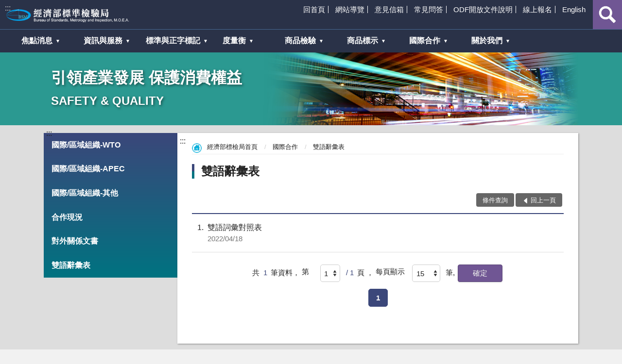

--- FILE ---
content_type: text/html;charset=utf-8
request_url: https://www.bsmi.gov.tw/bsmiGIP/wSite/lp?ctNode=9224&CtUnit=20&BaseDSD=7&mp=1
body_size: 6530
content:

		<!DOCTYPE html PUBLIC "-//W3C//DTD XHTML 1.0 Transitional//EN" "http://www.w3.org/TR/xhtml1/DTD/xhtml1-transitional.dtd">
		<html lang="zh-TW" xmlns:user="urn:user-namespace-here" xmlns:msxsl="urn:schemas-microsoft-com:xslt" xmlns="http://www.w3.org/1999/xhtml">
<head>
<META http-equiv="Content-Type" content="text/html; charset=utf-8">
<script>		(function(w,d,s,l,i){w[l]=w[l]||[];w[l].push({'gtm.start':
new Date().getTime(),event:'gtm.js'});var f=d.getElementsByTagName(s)[0],
j=d.createElement(s),dl=l!='dataLayer'?'&l='+l:'';j.async=true;j.src=
'https://www.googletagmanager.com/gtm.js?id='+i+dl;f.parentNode.insertBefore(j,f);
})(window,document,'script','dataLayer','GTM-N7SGKKSZ');</script>
<meta http-equiv="Content-Type" content="text/html; charset=utf-8" xmlns:gcse="urn:google-did-not-provide-a-real-ns">
<meta http-equiv="X-UA-Compatible" content="IE=edge">
<meta name="viewport" content="width=device-width, initial-scale=1">
<meta name="DC.Title" content="雙語辭彙表">
<meta name="DC.Creator" content="標準檢驗局">
<meta name="DC.Subject" content="雙語辭彙表">
<meta name="DC.Description" content="">
<meta name="DC.Contributor" content="標準檢驗局">
<meta name="DC.Type" content="資訊">
<meta name="DC.Format" content="">
<meta name="DC.Source" content="標準檢驗局">
<meta name="DC.Language" content="中文">
<meta name="DC.Coverage" content="">
<meta name="DC.Publisher" content="標準檢驗局">
<meta name="DC.Date" content="2018-09-04">
<meta name="DC.Identifier" content="3131540000G">
<meta name="DC.Relation" content="">
<meta name="DC.Rights" content="">
<meta name="Category.Theme" content="900">
<meta name="Category.Cake" content="J00">
<meta name="Category.Service" content="I00">
<title>
					經濟部標準檢驗局雙語辭彙表</title>
<link rel="stylesheet" type="text/css" href="xslgip/chinese/vendor/slick/slick.css">
<link rel="stylesheet" type="text/css" href="xslgip/chinese/vendor/slick/slick-theme.css">
<link rel="stylesheet" type="text/css" href="xslgip/chinese/css/hyui.css">
<link rel="shortcut icon" type="image/ico" href="https://www.bsmi.gov.tw/wSite/public/Data/favicon.ico">
<link rel="bookmark" href="https://www.bsmi.gov.tw/wSite/public/Data/favicon.ico">
<script type="text/javascript" src="xslgip/chinese/js/jquery-3.3.1.min.js"></script><script src="https://www.googletagmanager.com/gtag/js?id=G-215Z3PR3FH"></script><script> 
				window.dataLayer = window.dataLayer || []; function gtag(){dataLayer.push(arguments);} 
				gtag('js', new Date()); gtag('config', 'G-215Z3PR3FH');
				
				
				
				$(document).ready(function () {
   $('.video-container').mousedown(function(event) {
      if(event.which === 3) {
         $('.video-container').bind('contextmenu',function () { return false; });
       }
       else {
         $('.video-container').unbind('contextmenu');
       }
   });
});
 </script>
</head>
<body>
<noscript>
<iframe src="https://www.googletagmanager.com/ns.html?id=GTM-N7SGKKSZ" height="0" width="0" style="display:none;visibility:hidden" title="googleGTM"></iframe>
</noscript>
<a class="goCenter" href="#center" tabindex="1">按 Enter 到主內容區</a>
<div class="wrapper">
<header class="header">
<div class="container">
<a class="accesskey" href="#aU" id="aU" accesskey="U" title="上方主導覽選單區塊，此區塊列有本網站的主要連結" tabindex="2">:::</a>
<nav class="navigation">
<ul>
<li>
<a href="https://www.bsmi.gov.tw/wSite/mp?mp=1" title="回首頁">回首頁</a>
</li>
<li>
<a href="https://www.bsmi.gov.tw/wSite/chinseSitemap.html" title="網站導覽">網站導覽</a>
</li>
<li>
<a href="https://www.bsmi.gov.tw/wSite/sp?xdUrl=/wSite/petition/flowPath.jsp&ctNode=9526&mp=1" title="意見信箱">意見信箱</a>
</li>
<li>
<a href="https://www.bsmi.gov.tw/wSite/np?ctNode=9923&mp=1" title="常見問答">常見問答</a>
</li>
<li>
<a href="ct?xItem=77222&ctNode=8482&mp=1" title="ODF開放文件說明">ODF開放文件說明</a>
</li>
<li>
<a href="https://www.bsmi.gov.tw/wSite/sp?xdUrl=/wSite/onlineApply/ApplyController.html&ctNode=9528&mp=1" title="線上報名">線上報名</a>
</li>
<li>
<a href="https://www.bsmi.gov.tw/wSite/mp?mp=2" title="English">English</a>
</li>
</ul>
</nav>
<h1>
<a title="回經濟部標檢局總局首頁" href="mp?mp=1"><img alt="經濟部標檢局總局首頁LOGO" src="xslgip/chinese/images/logo.png"></a>
</h1>
<section class="search">
<noscript>
                 				       您的瀏覽器不支援 JavaScript 或 JavaScript已停用
                  			    </noscript>
<form action="" class="form_inline">
<div class="form_grp">
<label for="contentword2">查詢</label><input title="關鍵字搜尋：文章關鍵字搜尋" name="contentword2" id="contentword2" type="text" placeholder="請輸入文字" accesskey="S"><input name="" type="submit" value="查詢" title="查詢,另開新視窗" onClick="goClick1(this); return false;">
</div>
<div class="btn_grp">
<input name="" type="submit" value="進階搜尋" title="進階搜尋,另開新視窗" onClick="goClick2(this); return false;">
</div>
</form>
<form name="keyWorkSearch" id="keyWorkSearchId" method="get" action="https://www.google.com/cse" target="_blank">
<input type="hidden" name="cx" value="006360991669085321921:xqdh2rbmdum"><input type="hidden" name="q" id="qId" value=""><input type="hidden" name="oq" id="oqId" value=""><input type="hidden" name="gs_l" id="gs_lId" value="partner.3...0.0.2.40274.0.0.0.0.0.0.0.0..0.0.gsnos%2Cn%3D13...0.0jj1..1ac..25.partner..5.0.0.ImIpD7G5Zb0#gsc.tab=0"><input type="hidden" name="gsc.q" id="gscqId" value=""><input type="hidden" name="gsc.page" id="gscpageId" value="1">
</form>
<script>
			
			



    (function(h,o,t,j,a,r){

        h.hj=h.hj||function(){(h.hj.q=h.hj.q||[]).push(arguments)};

        h._hjSettings={hjid:2209329,hjsv:6};

        a=o.getElementsByTagName('head')[0];

        r=o.createElement('script');r.async=1;

        r.src=t+h._hjSettings.hjid+j+h._hjSettings.hjsv;

        a.appendChild(r);

    })(window,document,'https://static.hotjar.com/c/hotjar-','.js?sv=');


			
						 (function() {
				var cx = '006360991669085321921:xqdh2rbmdum';
				var gcse = document.createElement('script');
				gcse.type = 'text/javascript';
				gcse.async = true;
				gcse.src = (document.location.protocol == 'https:' ? 'https:' : 'http:') +
					'//www.google.com/cse/cse.js?cx=' + cx;
				var s = document.getElementsByTagName('script')[0];
				s.parentNode.insertBefore(gcse, s);
			  })();
				$('a.goCenter').keydown(function(e){
					if(e.which == 13){
						$('#aC').focus();
					}
				});
          	  	function goClick1(fm) {
				  var sUrl ="http://www.bsmi.gov.tw/wSite/lp?ctNode=9671&CtUnit=4045&BaseDSD=7&mp=1&q="+encodeURI($("#contentword2").val());

 

					window.open(sUrl,'_self');	
					
				}
          	  	function goClick3(fm) {
				
					var sUrl ="https://www.google.com/cse??lang=cht&home=home&sort_type=sort_h&item_no=10&phonetic=0&fuzzy=0&nature=0&group=AA&check_group=yes&template=s&ie=UTF-8&cx=006360991669085321921:xqdh2rbmdum&content="+encodeURI(fm)+"&q="+encodeURI(fm);

					window.open(sUrl,'_blank');	
					
				}
          	
          			function goClick2(fm) {
				
					var sUrl ="https://www.google.com.tw/advanced_search?hl=zh-TW&as_q=&num=100&as_sitesearch=www.bsmi.gov.tw&cof=FORID%3A10&ie=UTF-8&sa=%E6%90%9C%E5%B0%8B&siteurl=www";
					window.open(sUrl,'_blank');	
					
				}
	function checkEmail(){ var emailaddress =
				document.form3.email.value; //var myRegEn =
				/^[_A-z0-9]+@([_A-z0-9]+\.)+[A-z0-9]{2,3}$/; //var
				myRegEn = /^[_A-z0-9.]+@([_A-z0-9]+\.)+[A-z0-9]{2,3}$/;
				var myRegEn =
				/^[_A-z0-9.-]+@([_A-z0-9-]+\.)+[A-z0-9-]{2,3}$/;

				if(emailaddress == '' || emailaddress == '請輸入電子信箱'){
				alert('請輸入email'); return false; }else if(
				!myRegEn.test(emailaddress) ){ alert('請輸入正確的email');
				return false; }else{ return true; }
		 }
	function keyWorkSearch(args) {
		document.getElementById('qId').value=args;
		document.getElementById('oqId').value=args;
		document.getElementById('gscqId').value=args;
		document.getElementById('keyWorkSearchId').submit();
	}
          
          </script><script>
		 function a(){
              var s =  "".split(",");
                 
                  for(var i=0;i<s.length;i++){
                       var Tr = document.getElementById("b");
                       var a = "javascript:keyWorkSearch('"+s[i]+"')";
					   if(i==s.length-1){
                     Tr.innerHTML+='<a href="'+a+'" title="'+s[i]+'">'+s[i]+'</a> ';
					 }else{
					  Tr.innerHTML+='<a href="'+a+'" title="'+s[i]+'">'+s[i]+'</a> , ';

					 }
                  }
              }
              
		  </script>
<div class="keywordHot">
<ul>
<li>
<a href="#" title="文章關鍵字搜尋:商品檢驗,另開新視窗" onclick="goClick3('商品檢驗')">商品檢驗</a>
</li>
<li>
<a href="#" title="文章關鍵字搜尋:標準與正字標記,另開新視窗" onclick="goClick3('標準與正字標記')">標準與正字標記</a>
</li>
<li>
<a href="#" title="文章關鍵字搜尋:度量衡,另開新視窗" onclick="goClick3('度量衡')">度量衡</a>
</li>
</ul>
</div>
</section>
<noscript>
                				    您的瀏覽器不支援JavaScript功能，若網頁功能無法正常使用時，請開啟瀏覽器JavaScript狀態。您可使用按鍵盤上的Ctrl鍵+ (+)鍵放大/(-)鍵縮小來改變字型大小；回到上一頁可使用瀏覽器提供的 Alt+左方向鍵(&larr;) 快速鍵功能；列印可使用瀏覽器提供的(Ctrl+P)功能。
            			    </noscript>
<nav class="menu">
<ul>
<li>
<a role="button" href="np?ctNode=8314&mp=1">焦點消息</a>
<ul>
<li>
<a href="lp?ctNode=8321&CtUnit=963&BaseDSD=7&mp=1" title="本局新聞">本局新聞</a>
</li>
<li>
<a href="lp?ctNode=8323&CtUnit=3033&BaseDSD=7&mp=1" title="即時新聞澄清">即時新聞澄清</a>
</li>
<li>
<a href="lp?ctNode=8322&CtUnit=964&BaseDSD=7&mp=1" title="業務公告">業務公告</a>
</li>
<li>
<a href="lp?ctNode=8324&CtUnit=966&BaseDSD=7&mp=1" title="活動訊息">活動訊息</a>
</li>
<li>
<a href="lp?ctNode=8325&CtUnit=1214&BaseDSD=7&mp=1" title="徵才公告">徵才公告</a>
</li>
<li>
<a href="lp?ctNode=8669&CtUnit=1750&BaseDSD=7&mp=1" title="就業資訊">就業資訊</a>
</li>
<li>
<a href="lp?ctNode=8670&CtUnit=965&BaseDSD=7&mp=1" title="重要措施">重要措施</a>
</li>
</ul>
</li>
<li>
<a role="button" href="np?ctNode=8315&mp=1">資訊與服務</a>
<ul>
<li>
<a href="ct?xItem=82080&ctNode=8326&mp=1" title="申辦業務總覽">申辦業務總覽</a>
</li>
<li>
<a href="np?ctNode=8327&CtUnit=3306&BaseDSD=7&mp=1" title="查詢業務總覽">查詢業務總覽</a>
</li>
<li>
<a href="https://civil.bsmi.gov.tw/bsmi_pqnc/" title="線上申辦與查詢">線上申辦與查詢</a>
</li>
<li>
<a href="https://www.bsmi.gov.tw/lawVue/#lawList" title="法規查詢(另開新視窗)" target="_nwGip">法規查詢</a>
</li>
<li>
<a href="np?ctNode=8329&mp=1" title="檔案應用申請">檔案應用申請</a>
</li>
<li>
<a href="np?ctNode=8428&mp=1" title="便民服務">便民服務</a>
</li>
<li>
<a href="np?ctNode=9923&mp=1" title="常見問答">常見問答</a>
</li>
<li>
<a href="https://www.bsmi.gov.tw/wSite/sp?xdUrl=/wSite/petition/flowPath.jsp&ctNode=9526&mp=1" title="意見信箱(另開新視窗)" target="_nwGip">意見信箱</a>
</li>
<li>
<a href="np?ctNode=9348&mp=1" title="影音及出版品">影音及出版品</a>
</li>
<li>
<a href="np?ctNode=9352&mp=1" title="資訊公開">資訊公開</a>
</li>
</ul>
</li>
<li>
<a role="button" href="np?ctNode=8316&mp=1">標準與正字標記</a>
<ul>
<li>
<a href="np?ctNode=9135&mp=1" title="業務簡介">業務簡介</a>
</li>
<li>
<a href="lp?ctNode=9141&CtUnit=963&BaseDSD=7&mp=1" title="近期消息">近期消息</a>
</li>
<li>
<a href="np?ctNode=9142&mp=1" title="國家標準編修資訊">國家標準編修資訊</a>
</li>
<li>
<a href="https://www.cnsonline.com.tw/" title="國家標準線上查詢購買(另開新視窗)" target="_nwGip">國家標準線上查詢購買</a>
</li>
<li>
<a href="https://fsms.bsmi.gov.tw/nation_dmz/" title="外國標準查詢與購買(另開新視窗)" target="_nwGip">外國標準查詢與購買</a>
</li>
<li>
<a href="https://cnsmark.bsmi.gov.tw" title="正字標記申辦與查詢(另開新視窗)" target="_nwGip">正字標記申辦與查詢</a>
</li>
<li>
<a href="np?ctNode=9144&mp=1" title="標準法規">標準法規</a>
</li>
<li>
<a href="np?ctNode=9164&mp=1" title="書表下載">書表下載</a>
</li>
<li>
<a href="np?ctNode=9167&mp=1" title="國家標準申辦與查詢">國家標準申辦與查詢</a>
</li>
<li>
<a href="np?ctNode=9174&mp=1" title="標準化訊息">標準化訊息</a>
</li>
<li>
<a href="lp?ctNode=9673&CtUnit=1612&BaseDSD=7&mp=1" title="標準化相關名詞解釋">標準化相關名詞解釋</a>
</li>
<li>
<a href="http://fsms.bsmi.gov.tw/cat/epaper/epaper.htm" title="標準資料電子報(另開新視窗)" target="_nwGip">標準資料電子報</a>
</li>
<li>
<a href="np?ctNode=9186&mp=1" title="相關網站">相關網站</a>
</li>
<li>
<a href="np?ctNode=9462&mp=1" title="正字標記推廣專區">正字標記推廣專區</a>
</li>
</ul>
</li>
<li>
<a role="button" href="np?ctNode=8317&mp=1">度量衡</a>
<ul>
<li>
<a href="np?ctNode=8945&mp=1" title="業務簡介">業務簡介</a>
</li>
<li>
<a href="https://mims.bsmi.gov.tw/" title="線上申辦與查詢">線上申辦與查詢</a>
</li>
<li>
<a href="lp?ctNode=8946&CtUnit=963&BaseDSD=7&mp=1" title="近期消息">近期消息</a>
</li>
<li>
<a href="lp?ctNode=8947&CtUnit=72&BaseDSD=7&mp=1" title="度量衡法規">度量衡法規</a>
</li>
<li>
<a href="np?ctNode=8948&mp=1" title="書表下載">書表下載</a>
</li>
<li>
<a href="lp?ctNode=8949&CtUnit=1799&BaseDSD=7&mp=1" title="申辦與查詢">申辦與查詢</a>
</li>
<li>
<a href="lp?ctNode=8950&CtUnit=3107&BaseDSD=7&mp=1" title="服務園地">服務園地</a>
</li>
<li>
<a href="lp?ctNode=8952&CtUnit=48&BaseDSD=7&mp=1" title="相關網站">相關網站</a>
</li>
</ul>
</li>
<li>
<a role="button" href="np?ctNode=8318&mp=1">商品檢驗</a>
<ul>
<li>
<a href="np?ctNode=8796&mp=1" title="業務簡介">業務簡介</a>
</li>
<li>
<a href="lp?ctNode=8797&CtUnit=73&BaseDSD=7&mp=1" title="商品檢驗法規">商品檢驗法規</a>
</li>
<li>
<a href="https://civil.bsmi.gov.tw/bsmi_pqn/" title="線上申辦與查詢">線上申辦與查詢</a>
</li>
<li>
<a href="np?ctNode=8798&mp=1" title="書表下載">書表下載</a>
</li>
<li>
<a href="np?ctNode=8799&mp=1" title="應施檢驗商品專區">應施檢驗商品專區</a>
</li>
<li>
<a href="lp?ctNode=9589&CtUnit=3966&BaseDSD=7&mp=1" title="口罩出口品質查核計畫專區">口罩出口品質查核計畫專區</a>
</li>
<li>
<a href="lp?ctNode=8811&CtUnit=2899&BaseDSD=7&mp=1" title="石綿資訊專區">石綿資訊專區</a>
</li>
<li>
<a href="np?ctNode=8801&mp=1" title="商品免驗專區">商品免驗專區</a>
</li>
<li>
<a href="np?ctNode=8802&mp=1" title="自願性產品驗證專區">自願性產品驗證專區</a>
</li>
<li>
<a href="lp?ctNode=8810&CtUnit=3451&BaseDSD=7&mp=1" title="受託試驗專區">受託試驗專區</a>
</li>
<li>
<a href="np?ctNode=8804&mp=1" title="商品檢驗標識專區">商品檢驗標識專區</a>
</li>
<li>
<a href="np?ctNode=8805&mp=1" title="外銷水產品專區">外銷水產品專區</a>
</li>
<li>
<a href="np?ctNode=8806&mp=1" title="季刊及技術性會議">季刊及技術性會議</a>
</li>
<li>
<a href="np?ctNode=9684&mp=1" title="市購檢測結果專區">市購檢測結果專區</a>
</li>
</ul>
</li>
<li>
<a role="button" href="np?ctNode=9929&mp=1">商品標示</a>
<ul>
<li>
<a href="np?ctNode=9934&CtUnit=4283&BaseDSD=7&mp=1" title="商品標示法簡介">商品標示法簡介</a>
</li>
<li>
<a href="lp?ctNode=9935&CtUnit=4284&BaseDSD=7&mp=1" title="商品標示法規">商品標示法規</a>
</li>
<li>
<a href="lp?ctNode=9936&CtUnit=4288&BaseDSD=7&mp=1" title="範例與自主檢核表">範例與自主檢核表</a>
</li>
<li>
<a href="lp?ctNode=9937&CtUnit=4286&BaseDSD=7&mp=1" title="相關網站">相關網站</a>
</li>
</ul>
</li>
<li>
<a role="button" href="np?ctNode=9218&mp=1">國際合作</a>
<ul>
<li>
<a href="np?ctNode=9219&mp=1" title="國際/區域組織-WTO">國際/區域組織-WTO</a>
</li>
<li>
<a href="np?ctNode=9220&mp=1" title="國際/區域組織-APEC">國際/區域組織-APEC</a>
</li>
<li>
<a href="np?ctNode=9222&CtUnit=3662&BaseDSD=7&mp=1" title="國際/區域組織-其他">國際/區域組織-其他</a>
</li>
<li>
<a href="np?ctNode=9221&mp=1" title="合作現況">合作現況</a>
</li>
<li>
<a href="np?ctNode=9223&mp=1" title="對外關係文書">對外關係文書</a>
</li>
<li>
<a href="lp?ctNode=9224&CtUnit=20&BaseDSD=7&mp=1" title="雙語辭彙表">雙語辭彙表</a>
</li>
</ul>
</li>
<li>
<a role="button" href="np?ctNode=8319&mp=1">關於我們</a>
<ul>
<li>
<a href="np?ctNode=9939&CtUnit=1576&BaseDSD=7&mp=1" title="局長簡介">局長簡介</a>
</li>
<li>
<a href="np?ctNode=8441&CtUnit=13&BaseDSD=7&mp=1" title="歷史沿革">歷史沿革</a>
</li>
<li>
<a href="np?ctNode=8442&CtUnit=14&BaseDSD=7&mp=1" title="業務組織">業務組織</a>
</li>
<li>
<a href="np?ctNode=9342&CtUnit=1598&BaseDSD=7&mp=1" title="各組室業務簡介">各組室業務簡介</a>
</li>
<li>
<a href="np?ctNode=8478&CtUnit=15&BaseDSD=7&mp=1" title="交通位置">交通位置</a>
</li>
<li>
<a href="np?ctNode=8479&mp=1" title="廉政專區">廉政專區</a>
</li>
<li>
<a href="np?ctNode=9318&mp=1" title="性別平等專區">性別平等專區</a>
</li>
<li>
<a href="np?ctNode=9324&mp=1" title="退休人員專區">退休人員專區</a>
</li>
</ul>
</li>
</ul>
</nav>
</div>
</header>
<div id="center" class="main innerpage">
<div class="inner_image">
<div class="container">
<h2>引領產業發展 保護消費權益</h2>
<h3>SAFETY & QUALITY</h3>
</div>
</div>
<div class="container">
<a class="accesskey" href="#aL" id="aL" accesskey="L" title="左方導覽選單區塊，此區塊列有網站的主要連結">:::</a>
<div class="submenu">
<ul>
<li>
<a href="np?ctNode=9219&mp=1" title="國際/區域組織-WTO(另開新視窗)" target="_nwGip">國際/區域組織-WTO</a>
</li>
<li>
<a href="np?ctNode=9220&mp=1" title="國際/區域組織-APEC(另開新視窗)" target="_nwGip">國際/區域組織-APEC</a>
</li>
<li>
<a href="np?ctNode=9222&CtUnit=3662&BaseDSD=7&mp=1" title="國際/區域組織-其他(另開新視窗)" target="_nwGip">國際/區域組織-其他</a>
</li>
<li>
<a href="np?ctNode=9221&mp=1" title="合作現況(另開新視窗)" target="_nwGip">合作現況</a>
</li>
<li>
<a href="np?ctNode=9223&mp=1" title="對外關係文書(另開新視窗)" target="_nwGip">對外關係文書</a>
</li>
<li>
<a href="lp?ctNode=9224&CtUnit=20&BaseDSD=7&mp=1" title="雙語辭彙表(另開新視窗)" target="_nwGip">雙語辭彙表</a>
</li>
</ul>
</div>
<div class="content">
<a class="accesskey" href="#aC" id="aC" accesskey="C" title="主要內容區">:::</a>
<div class="breadcrumb">
<ul>
<li>
<a href="mp?mp=1" title="回經濟部標檢局首頁">
				經濟部標檢局首頁
			</a>
</li>
<li>
<a href="np?ctNode=9218&mp=1" title="國際合作">國際合作</a>
</li>
<li>
<a href="np?ctNode=9224&mp=1" title="雙語辭彙表">雙語辭彙表</a>
</li>
</ul>
</div>
<h2 class="title">雙語辭彙表</h2>
<div class="function">
<ul>
<li>
<a href="qp?ctNode=9224&mp=1" title="條件查詢">
													條件查詢
											</a>
</li>
<li class="back icon_back">
<a href="javascript:history.back();" role="button">回上一頁</a>
</li>
</ul>
</div>
<section class="lp">
<div class="list">
<ul>
<li>
<a href="record/file_actData.jsp?fileuuid=100319&filename=f1650253134732.pdf" target="_blank"><span class="num">1</span>雙語詞彙對照表<time class="date">2022/04/18</time>
</a>
</li>
</ul>
</div>
<div class="pagination">
<form action="" class="form_inline">
<div class="total">共<span>1</span>筆資料，
		
		<label for="pickPage2">第</label><span><select id="pickPage2"><script>
					var totPage2 =1;
					var qURL2 = "ctNode=9224";
					var nowPage2 = 1;
					var pagesize = 15;
					
					if (totPage2==0){
						document.write("<option value=0 selected>0</option>");
					}else{
						for (xi=1;xi<=totPage2;xi++){
							if(xi==nowPage2){
								document.write("<option value=" +xi + " selected=selected >" + xi + "</option>");
							} else {
								document.write("<option value=" +xi + " >" + xi + "</option>");
							}
						}
					}
					
					function pageChange2(obj) {
						goPage2(obj.value);
					}
					function goPage2(nPage) {
						document.location.href= "lp?" + qURL2 + "&nowPage=" + nPage + "&pagesize=" + pagesize + "&mp=1"
					}
					function perPageChange() {
						document.location.href= "lp?" + qURL2 + "&nowPage=" + document.getElementById("pickPage2").value + "&pagesize=" + document.getElementById("PageSize").value + "&mp=1"				
						}
					
				</script></select>
			/
			1</span>頁 ，
 <label for="PageSize">每頁顯示</label><select name="PageSize" id="PageSize"><option value="10">10</option><option value="15" selected="true">15</option><option value="30">30</option><option value="50">50</option><option value="100">100</option></select>
		  筆,
		  <input type="button" value="確定" class="btn" onclick="perPageChange()">
<ul class="page">
<li class="active">
<a href="#">1</a>
</li>
</ul>
</div>
</form>
</div>
<script>
				if(document.getElementById("PageSize")!=null){
				document.getElementById("PageSize").value = 15;
				}
				if(document.getElementById("PageSize2")!=null){
				document.getElementById("PageSize2").value = 15;
				}
			</script>
</section>
</div>
</div>
</div>
<section class="fatfooter">
<div class="container">
<button type="button" name="收合" class="btn btn-fatfooter">收合</button>
<nav>
<ul>
<li>
<a href="np?ctNode=8314&mp=1">焦點消息</a>
<ul>
<li>
<a href="lp?ctNode=8321&CtUnit=963&BaseDSD=7&mp=1">本局新聞</a>
</li>
<li>
<a href="lp?ctNode=8323&CtUnit=3033&BaseDSD=7&mp=1">即時新聞澄清</a>
</li>
<li>
<a href="lp?ctNode=8322&CtUnit=964&BaseDSD=7&mp=1">業務公告</a>
</li>
<li>
<a href="lp?ctNode=8324&CtUnit=966&BaseDSD=7&mp=1">活動訊息</a>
</li>
<li>
<a href="lp?ctNode=8325&CtUnit=1214&BaseDSD=7&mp=1">徵才公告</a>
</li>
<li>
<a href="lp?ctNode=8669&CtUnit=1750&BaseDSD=7&mp=1">就業資訊</a>
</li>
<li>
<a href="lp?ctNode=8670&CtUnit=965&BaseDSD=7&mp=1">重要措施</a>
</li>
</ul>
</li>
<li>
<a href="np?ctNode=8315&mp=1">資訊與服務</a>
<ul>
<li>
<a href="ct?xItem=82080&ctNode=8326&mp=1">申辦業務總覽</a>
</li>
<li>
<a href="np?ctNode=8327&CtUnit=3306&BaseDSD=7&mp=1">查詢業務總覽</a>
</li>
<li>
<a href="https://civil.bsmi.gov.tw/bsmi_pqnc/">線上申辦與查詢</a>
</li>
<li>
<a href="https://www.bsmi.gov.tw/lawVue/#lawList">法規查詢</a>
</li>
<li>
<a href="np?ctNode=8329&mp=1">檔案應用申請</a>
</li>
<li>
<a href="np?ctNode=8428&mp=1">便民服務</a>
</li>
<li>
<a href="np?ctNode=9923&mp=1">常見問答</a>
</li>
<li>
<a href="https://www.bsmi.gov.tw/wSite/sp?xdUrl=/wSite/petition/flowPath.jsp&ctNode=9526&mp=1">意見信箱</a>
</li>
<li>
<a href="np?ctNode=9348&mp=1">影音及出版品</a>
</li>
<li>
<a href="np?ctNode=9352&mp=1">資訊公開</a>
</li>
</ul>
</li>
<li>
<a href="np?ctNode=8316&mp=1">標準與正字標記</a>
<ul>
<li>
<a href="np?ctNode=9135&mp=1">業務簡介</a>
</li>
<li>
<a href="lp?ctNode=9141&CtUnit=963&BaseDSD=7&mp=1">近期消息</a>
</li>
<li>
<a href="np?ctNode=9142&mp=1">國家標準編修資訊</a>
</li>
<li>
<a href="https://www.cnsonline.com.tw/">國家標準線上查詢購買</a>
</li>
<li>
<a href="https://fsms.bsmi.gov.tw/nation_dmz/">外國標準查詢與購買</a>
</li>
<li>
<a href="https://cnsmark.bsmi.gov.tw">正字標記申辦與查詢</a>
</li>
<li>
<a href="np?ctNode=9144&mp=1">標準法規</a>
</li>
<li>
<a href="np?ctNode=9164&mp=1">書表下載</a>
</li>
<li>
<a href="np?ctNode=9167&mp=1">國家標準申辦與查詢</a>
</li>
<li>
<a href="np?ctNode=9174&mp=1">標準化訊息</a>
</li>
<li>
<a href="lp?ctNode=9673&CtUnit=1612&BaseDSD=7&mp=1">標準化相關名詞解釋</a>
</li>
<li>
<a href="http://fsms.bsmi.gov.tw/cat/epaper/epaper.htm">標準資料電子報</a>
</li>
<li>
<a href="np?ctNode=9186&mp=1">相關網站</a>
</li>
<li>
<a href="np?ctNode=9462&mp=1">正字標記推廣專區</a>
</li>
</ul>
</li>
<li>
<a href="np?ctNode=8317&mp=1">度量衡</a>
<ul>
<li>
<a href="np?ctNode=8945&mp=1">業務簡介</a>
</li>
<li>
<a href="https://mims.bsmi.gov.tw/">線上申辦與查詢</a>
</li>
<li>
<a href="lp?ctNode=8946&CtUnit=963&BaseDSD=7&mp=1">近期消息</a>
</li>
<li>
<a href="lp?ctNode=8947&CtUnit=72&BaseDSD=7&mp=1">度量衡法規</a>
</li>
<li>
<a href="np?ctNode=8948&mp=1">書表下載</a>
</li>
<li>
<a href="lp?ctNode=8949&CtUnit=1799&BaseDSD=7&mp=1">申辦與查詢</a>
</li>
<li>
<a href="lp?ctNode=8950&CtUnit=3107&BaseDSD=7&mp=1">服務園地</a>
</li>
<li>
<a href="lp?ctNode=8952&CtUnit=48&BaseDSD=7&mp=1">相關網站</a>
</li>
</ul>
</li>
<li>
<a href="np?ctNode=8318&mp=1">商品檢驗</a>
<ul>
<li>
<a href="np?ctNode=8796&mp=1">業務簡介</a>
</li>
<li>
<a href="lp?ctNode=8797&CtUnit=73&BaseDSD=7&mp=1">商品檢驗法規</a>
</li>
<li>
<a href="https://civil.bsmi.gov.tw/bsmi_pqn/">線上申辦與查詢</a>
</li>
<li>
<a href="np?ctNode=8798&mp=1">書表下載</a>
</li>
<li>
<a href="np?ctNode=8799&mp=1">應施檢驗商品專區</a>
</li>
<li>
<a href="lp?ctNode=9589&CtUnit=3966&BaseDSD=7&mp=1">口罩出口品質查核計畫專區</a>
</li>
<li>
<a href="lp?ctNode=8811&CtUnit=2899&BaseDSD=7&mp=1">石綿資訊專區</a>
</li>
<li>
<a href="np?ctNode=8801&mp=1">商品免驗專區</a>
</li>
<li>
<a href="np?ctNode=8802&mp=1">自願性產品驗證專區</a>
</li>
<li>
<a href="lp?ctNode=8810&CtUnit=3451&BaseDSD=7&mp=1">受託試驗專區</a>
</li>
<li>
<a href="np?ctNode=8804&mp=1">商品檢驗標識專區</a>
</li>
<li>
<a href="np?ctNode=8805&mp=1">外銷水產品專區</a>
</li>
<li>
<a href="np?ctNode=8806&mp=1">季刊及技術性會議</a>
</li>
<li>
<a href="np?ctNode=9684&mp=1">市購檢測結果專區</a>
</li>
</ul>
</li>
<li>
<a href="np?ctNode=9929&mp=1">商品標示</a>
<ul>
<li>
<a href="np?ctNode=9934&CtUnit=4283&BaseDSD=7&mp=1">商品標示法簡介</a>
</li>
<li>
<a href="lp?ctNode=9935&CtUnit=4284&BaseDSD=7&mp=1">商品標示法規</a>
</li>
<li>
<a href="lp?ctNode=9936&CtUnit=4288&BaseDSD=7&mp=1">範例與自主檢核表</a>
</li>
<li>
<a href="lp?ctNode=9937&CtUnit=4286&BaseDSD=7&mp=1">相關網站</a>
</li>
</ul>
</li>
<li>
<a href="np?ctNode=9218&mp=1">國際合作</a>
<ul>
<li>
<a href="np?ctNode=9219&mp=1">國際/區域組織-WTO</a>
</li>
<li>
<a href="np?ctNode=9220&mp=1">國際/區域組織-APEC</a>
</li>
<li>
<a href="np?ctNode=9222&CtUnit=3662&BaseDSD=7&mp=1">國際/區域組織-其他</a>
</li>
<li>
<a href="np?ctNode=9221&mp=1">合作現況</a>
</li>
<li>
<a href="np?ctNode=9223&mp=1">對外關係文書</a>
</li>
<li>
<a href="lp?ctNode=9224&CtUnit=20&BaseDSD=7&mp=1">雙語辭彙表</a>
</li>
</ul>
</li>
<li>
<a href="np?ctNode=8319&mp=1">關於我們</a>
<ul>
<li>
<a href="np?ctNode=9939&CtUnit=1576&BaseDSD=7&mp=1">局長簡介</a>
</li>
<li>
<a href="np?ctNode=8441&CtUnit=13&BaseDSD=7&mp=1">歷史沿革</a>
</li>
<li>
<a href="np?ctNode=8442&CtUnit=14&BaseDSD=7&mp=1">業務組織</a>
</li>
<li>
<a href="np?ctNode=9342&CtUnit=1598&BaseDSD=7&mp=1">各組室業務簡介</a>
</li>
<li>
<a href="np?ctNode=8478&CtUnit=15&BaseDSD=7&mp=1">交通位置</a>
</li>
<li>
<a href="np?ctNode=8479&mp=1">廉政專區</a>
</li>
<li>
<a href="np?ctNode=9318&mp=1">性別平等專區</a>
</li>
<li>
<a href="np?ctNode=9324&mp=1">退休人員專區</a>
</li>
</ul>
</li>
</ul>
</nav>
</div>
</section>
<footer>
<div class="container">
<a class="accesskey" href="#aF" id="aF" accesskey="Z" title="頁尾區">:::</a>
<div class="footer_info">
<ul class="footer_link">
<li>
<a href="ct?xItem=76764&ctNode=8536&mp=1" title="
														連結至隱私權政策與說明">隱私權政策與說明</a>
</li>
<li>
<a href="ct?xItem=76765&ctNode=8536&mp=1" title="
														連結至資料開放宣告">資料開放宣告</a>
</li>
<li>
<a href="ct?xItem=76766&ctNode=8536&mp=1" title="
														連結至資訊安全政策與說明">資訊安全政策與說明</a>
</li>
</ul>
<p>
						聯絡地址：100025 臺北市中正區濟南路一段4號
                        <a href="ct?xItem=96&ctNode=8478" title="交通位置圖">交通位置圖</a>
<br>服務時間：週一至週五08:30-17:30 中午櫃檯不打烊(12:30-13:30)
                        <br>電話：(02)2343-1700 傳真：(02)2393-2324．(02)2356-0998　<a href="ct?xItem=12954&ctNode=8432&mp=1" title="相關單位電話">聯絡我們</a>
<br>官方網站：<a href="https://keelung.bsmi.gov.tw/wSite/mp?mp=3" target="_blank" title="連結標檢局基隆分局網站(另開視窗)">基隆</a>/<a href="https://hsinchu.bsmi.gov.tw/wSite/mp?mp=4" target="_blank" title="連結標檢局新竹分局網站(另開視窗)">新竹</a>/<a href="https://taichung.bsmi.gov.tw/wSite/mp?mp=5" target="_blank" title="連結標檢局臺中分局網站(另開視窗)">臺中</a>/<a href="https://tainan.bsmi.gov.tw/wSite/mp?mp=6" target="_blank" title="連結標檢局臺南分局網站(另開視窗)">臺南</a>/<a href="https://kaohsiung.bsmi.gov.tw/wSite/mp?mp=7" target="_blank" title="連結標檢局高雄分局網站(另開視窗)">高雄</a>/<a href="https://hualien.bsmi.gov.tw/wSite/mp?mp=8" target="_blank" title="連結標檢局花蓮分局網站(另開視窗)">花蓮</a>
<br>本局業務諮詢專線：0800-007-123　本網站支援IE11、Chrome與Firefox
                        <br>
</p>
</div>
<div class="footer_icon">
<a href="https://accessibility.moda.gov.tw/Applications/Detail?category=20251120093235" title="無障礙網站"><img src="xslgip/chinese/images/basic/accessibility.jpg" border="0" width="88" height="31" alt="通過AA無障礙網頁檢測"></a><a target="_blank" href="https://www.gov.tw/" title="連結至我的e政府(另開新視窗)"><img src="xslgip/chinese/images/basic/egov.png" alt="我的e政府圖示"></a><span class="update">更新日期:<em>2026年1月30日</em></span><span class="counter">累計瀏覽人次:<em>153,795,633</em></span>
</div>
</div>
</footer>
</div>
</body>
</html><script type="text/javascript" src="xslgip/chinese/vendor/jquery.easing.min.js"></script><script type="text/javascript" src="xslgip/chinese/vendor/slick/slick.min.js"></script><script type="text/javascript" src="xslgip/chinese/vendor/slick/slick-lightbox.js"></script><script type="text/javascript" src="xslgip/chinese/vendor/wow.min.js"></script><script type="text/javascript" src="xslgip/chinese/js/highcharts.js"></script><script type="text/javascript" src="xslgip/chinese/js/data.js"></script><script type="text/javascript" src="xslgip/chinese/js/exporting.js"></script><script type="text/javascript" src="xslgip/chinese/js/customize.js"></script><script type="text/javascript" src="xslgip/chinese/js/hyui.js"></script><script type="text/javascript" src="xslgip/chinese/js/jquery.elevatezoom.js"></script><script type="text/javascript" src="xslgip/chinese/js/jquery.elevateZoom-3.0.8.min.js"></script>


--- FILE ---
content_type: application/javascript; charset=utf-8
request_url: https://www.bsmi.gov.tw/bsmiGIP/wSite/xslgip/chinese/js/hyui.js
body_size: 5942
content:
$(function () {
  document.documentElement.addEventListener(
    'gesturestart',
    function (e) {
      e.preventDefault();
    },
    !1
  );
  var i = $(window),
    n = (i.outerWidth(), i.height(), $('body'));
  $('html').removeClass('no-js');
  var t = $('.navigation ul').length;
  $(window).bind('load', function (e) {
    1 < t && $('.navigation ul:nth-child(1)').addClass('left_nav');
  });
  var a = $('.menu');
  a.find('li').has('ul').addClass('hasChild');
  var l = a.find('li.hasChild'),
    s = $('.menu ul').children('li.hasChild');
  (liHasChild_level2 = $('.menu ul ul').children('li.hasChild')),
    (liHasChild_level3 = $('.menu ul ul ul').children('li.hasChild')),
    (subMenuWidth = l.first().children('ul').outerWidth());
    // $('body').prepend('<aside class="sidebar"><div class="m_area"><button type="button" class="sidebarClose">關閉</button></div></aside><div class="menu_overlay"></div>'),
    // $('header .container').prepend('<button type="button" class="sidebarCtrl">側欄選單</button><button type="button" class="searchCtrl">查詢</button>');

  const $sidebarCtrl = $('<button type="button" class="sidebarCtrl" role="button">側欄選單</button>');
  const $sidebar = $(`
    <aside class="sidebar" id="mobileSidebar">
        <div class="m_area">
          <button type="button" class="sidebarClose">關閉</button>
        </div>
        <div class="menu_overlay"></div>
    </aside>
  `);
  const $searchCtrl = $('<button type="button" class="searchCtrl" role="button">查詢</button>');
  $('header .container').prepend($sidebarCtrl, $sidebar);

  $('header .container').prepend($sidebarCtrl, $sidebar);
  $('.container h1').after($searchCtrl);

  // ★ RWD 側欄選單按鈕：初始化 ARIA 狀態
  $sidebarCtrl.attr({
    'aria-controls': 'mobileSidebar',
    'aria-expanded': 'false'
  });

  $('.container h1').after($searchCtrl);
  
  var o = $('.sidebar'),
    c = $('.search'),
    r = $('.navigation'),
    e = $('.sidebarClose'),
    h = $('.sidebarCtrl'),
    d = $('.menu_overlay');
  (_mArea = $('.m_area')), h.append('<span></span><span></span><span></span>');
  var u,
      f = !1;
  function g() {
    _mArea.animate({ 'margin-left': -1 * _mArea.width() + 'px' }, 500, 'easeOutQuint', function () {
      o.fadeOut(200), _mArea.hide();
    }),
      $('body').removeClass('noscroll'),
      d.fadeOut(),
      l.children('ul').hide();
    
    // ★ 側欄關閉時，同步 ARIA 狀態
    h.attr('aria-expanded', 'false');
  }

  var body = document.querySelector('body');
  var layoutIsMobile = null;   // 記錄現在是不是 mobile 版

  var body = document.querySelector('body');
  const observer = new ResizeObserver(function (entries) {
    var vw = entries[0].contentRect.width;
    var mobileNow = vw <= 992;

    // 只有「從 desktop ↔ mobile」斷點切換時才重跑一次
    // 避免因為捲軸出現/消失造成寬度微調就把 sidebar 收回去
    if (mobileNow === layoutIsMobile) {
      return;
    }
    layoutIsMobile = mobileNow;

    if (mobileNow) {
      !1;
      o.hide();
      d.hide();
      r.prependTo(_mArea);
      a.prependTo(_mArea);
      c.prependTo(n);
      // Place m_search right after the first visible .searchCtrl in mobile
      (function(){
        var $btn = $('.searchCtrl:visible').first();
        if ($btn.length) {
          c.insertAfter($btn);
        } else {
          c.prependTo(n); // fallback
        }
      })();
      c.addClass('m_search');
      f = !1;
      _mArea.css({ 'margin-left': -1 * _mArea.width() + 'px' });
      s.on({
        mouseenter: function () {
          $(this).children('ul').stop(!0, !0).slideDown('600', 'easeOutQuint');
        },
        mouseleave: function () {
          $(this).parent().siblings('ul').hide(), $(this).children('ul').stop(!0, !0).slideUp('600', 'easeOutQuint');
        },
      });
      l.off().on('mouseenter,mouseleave');
      l.on('touchstart', function () {
        $(this).off('mouseenter,mouseleave');
      });

      // s.off().on('click', function (e) {
      //   $(this).siblings('li').find('ul').stop(!0, !0).slideUp('600', 'easeOutQuint'), $(this).children('ul').stop(!0, !0).slideDown('600', 'easeOutQuint');
      // });

      // 停用舊的第一層 li click 行為，避免和 <a> toggle 打架
      s.off('click');

      // liHasChild_level2.off().on('click', function (e) {
      //   $(this).siblings('li').children('ul').stop(!0, !0).slideUp('600', 'easeOutQuint'), $(this).children('ul').stop(!0, !0).slideToggle('600', 'easeOutQuint');
      // });

      // 停用舊的第二層 li click 行為
      liHasChild_level2.off('click');
      
      // liHasChild_level3.off().on('click', function (e) {
      //   e.preventDefault();
      // });
      // l.children('a')
      //   .off()
      //   .on('click', function (e) {
      //     e.preventDefault();
      //   });
      // d.off('touchmove');
      // var e = $('.searchCtrl');
      
      // liHasChild_level3.off().on('click', function (e) {
      //   e.preventDefault();
      // });

      // 停用舊的第三層 li click 行為
      liHasChild_level3.off('click');

      // 手機版側欄選單：.m_area .menu .hasChild > a
      // 1. 滑鼠點擊 / Enter / Space：打開或關閉子選單
      // 2. 鍵盤 Tab 離開第二層選單最後一個連結時：關閉該第二層 <ul>

      // 先把 li.hasChild 底下 <a> 既有的 click / keydown 清掉
      l.children('a').off('click keydown');

      // 只針對側欄裡的 menu 做處理
      var $mobileMenu = _mArea.find('.menu');

      // ===== A11Y：mobile 選單 hasChild 語意補齊 =====
      $mobileMenu.find('li.hasChild > a').each(function (i) {
        var $link = $(this);
        var $submenu = $link.parent('li').children('ul').first();

        // role="button"
        $link.attr('role', 'button');

        // aria-controls
        if (!$submenu.attr('id')) {
          $submenu.attr('id', 'submenu-' + i);
        }
        $link.attr('aria-controls', $submenu.attr('id'));

        // 初始狀態（預設收合）
        $link.attr('aria-expanded', 'false');
      });


      // 1) <a> 點擊／Enter／Space 時，切換子選單開關
      $mobileMenu
        .find('li.hasChild > a')
        .on('click.mobileToggle keydown.mobileToggle', function (e) {
          var isClick = e.type === 'click';
          var isEnter = e.type === 'keydown' && (e.key === 'Enter' || e.keyCode === 13);
          var isSpace =
            e.type === 'keydown' &&
            (e.key === ' ' || e.key === 'Spacebar' || e.keyCode === 32);

          if (!isClick && !isEnter && !isSpace) return;

          e.preventDefault();

          var $link = $(this);
          var $li = $link.parent('li');
          var $submenu = $li.children('ul').first();
          var isOpen = $submenu.is(':visible');

          if (isOpen) {
            // 關閉自己
            $submenu.stop(true, true).slideUp(300, 'easeOutQuint');
            $li.removeClass('open');
            $link.attr('aria-expanded', 'false'); // ★補這行
          } else {
            // 關閉同層其它已開啟的
            $li
              .siblings('li.hasChild')
              .removeClass('open')
              .children('ul')
              .stop(true, true)
              .slideUp(300, 'easeOutQuint')
              .prev('a')
              .attr('aria-expanded', 'false');    // ★補這行（關兄弟）

            // 打開自己
            $submenu.stop(true, true).slideDown(300, 'easeOutQuint');
            $li.addClass('open');
            $link.attr('aria-expanded', 'true');  // ★補這行
          }
        });

      // 2) 鍵盤 Tab 到第二層 <ul> 的最後一個 <a>，離開時把該 <ul> 收起來
      $mobileMenu
        .children('ul')               // 第一層 <ul>
        .children('li.hasChild')      // 有子選單的第一層 li
        .children('ul')               // 第二層 <ul>
        .each(function () {
          var $submenu = $(this);
          var $lastLink = $submenu.find('a').last();

          $lastLink
            .off('keydown.submenuHide')
            .on('keydown.submenuHide', function (e) {
              var isTab = e.key === 'Tab' || e.keyCode === 9;
              // 只在「往前 Tab」（非 Shift+Tab）時收起
              if (isTab && !e.shiftKey) {
                // 讓焦點先移出去，再收起選單
                setTimeout(function () {
                  $submenu.stop(true, true).slideUp(300, 'easeOutQuint');
                  $submenu.parent('li.hasChild').removeClass('open');
                }, 0);
              }
            });
        });

      d.off('touchmove');
      var e = $('.searchCtrl');


      // prevent focus-jump: ensure last link in m_search doesn't have focusout handlers that redirect focus
      $('.m_search').find('a:last').off('focusout');
      // When tabbing out of the last keyword link, hide .m_search without forcing focus
      (function(){
        var $lastKW = $('.m_search .keywordHot li:last-child a');
        $lastKW.off('keydown.hideSearchOut').on('keydown.hideSearchOut', function(ev){
          var isTab = (ev.key === 'Tab') || (ev.keyCode === 9);
          if (isTab && !ev.shiftKey) {
            setTimeout(function(){ $('.m_search').hide(); f = !1; }, 0);
          }
        });
      })();

      $('.m_search').hide();
      e.off().on('click', function (e) {
        f = f ? ($('.m_search').hide(), !1) : ($('.m_search').stop(!0, !1).slideDown('400', 'easeOutQuint'), !0);
        $('.m_search').find('#contentword2').focus();
      });
    } else {
      function t() {
        $('.search').hide();
      }
      g();
      $('.menu .hasChild>a').off('click');
      $('body').removeClass('noscroll');
      r.prependTo('.header .container');
      c.appendTo('.header .container');
      a.appendTo('.header .container');
      c.removeClass('m_search');
      c.hide();
      f = !1;
      $('.searchCtrl')
        .off()
        .click(function (e) {
          e.preventDefault();
          f = f ? ($('.search').hide(), !1) : ($('.search').stop(!0, !0).fadeIn(), !0);
        });
      $('.searchCtrl').keyup(function (e) {
        $('.search').stop(!0, !0).fadeIn();
        $('.search').find('input[type="text"]').focus(), (f = !0);
      });
      $('.search')
        .find('a:last')
        .off('focusout')
        .on('focusout', function () {
          $('.search').hide();
          f = !1;           // 保留狀態，但不強制改焦點
        });
      $('.main').click(t);
      $('.menu').click(t);
      l.on({
        mouseenter: function () {
          $(this).children('ul').stop(!0, !1).fadeIn();
        },
        mouseleave: function () {
          $(this).parent().siblings('ul').hide(), $(this).children('ul').stop(!0, !1).fadeOut();
        },
      });
      $(document).on('touchend click', function (e) {
        var t = e.target;
        $(t).is('.menu li a') || $('.menu').find('li ul').hide();
      });
    }
  });
  observer.observe(body);

  h.click(function (e) {

    // ✅ 保險：如果現在是小於等於 992px 的手機版，
    // 且 .m_area 裡面還沒有 .navigation，就把內容搬進 sidebar
    if (window.innerWidth <= 992 && _mArea.find('.navigation').length === 0) {
      r.prependTo(_mArea);   // 把 .navigation 搬進來
      a.prependTo(_mArea);   // 把 .menu 搬進來
      // 如果你希望搜尋框也一起進來，可以視情況加：
      // c.prependTo(n);
    }

    o.show();
    _mArea.show();
    _mArea.animate({ 'margin-left': 0 }, 500, 'easeOutQuint');
    $('body').addClass('noscroll');
    d.fadeIn();
    // $('.m_search').hide();
    f = !1;
    d.off('touchmove');

    // ★ 側欄展開時，同步 ARIA 狀態
    h.attr('aria-expanded', 'true');

    e.preventDefault();
    console.log('a');
  });
  d.add(e)
    .off()
    .click(function () {
      g();
    });
  d.off('mouseenter'),
    d.off().click(function () {
      g();
    });
  l.keyup(function () {
    $(this).children('ul').fadeIn(),
      $(this)
        .siblings()
        .focus(function () {
          $(this).hide();
        });
  });
  a.find('li').keyup(function () {
    $(this).siblings().children('ul').hide();
  });
  a.find('li:last>a').focusout(function () {
    a.find('li ul').hide();
  });

  var p,
      b = $('.header').outerHeight(!0),
      v = a.outerHeight();
  $('.navbar').height();
  $(window).bind('load scroll resize', function (e) {
    window.clearTimeout(p),
      (p = window.setTimeout(function () {
        768 <= i.outerWidth() && $(this).scrollTop() > b ? ($('.header').addClass('fixed'), $('.header').css('margin-top', v - b), $('.main').css('margin-top', b)) : ($('.header').removeClass('fixed'), $('.header').css('margin-top', 0), $('.main').css('margin-top', 0));
      }, 50));
  }),
    $('[class*="notice"] a.close').click(function (e) {
      $(this).parent('[class*="notice"]').hide();
    }),
    $('.accordion').each(function () {
      $(this).find('.accordion-content').hide(),
        $(this)
          .children('ul')
          .children('li')
          .children('a')
          .each(function () {
            $(this).click(function (e) {
              $(this).parent('li').siblings().children('.accordion-content').slideUp(), $(this).next('.accordion-content').slideToggle(), e.preventDefault();
            });
          });
    }),
    $('.btn-fatfooter').click(function (e) {
      $(this)
        .parent('.container')
        .find('nav>ul>li>ul')
        .stop(!0, !0)
        .slideToggle(function () {
          $(this).is(':visible') ? ($('.btn-fatfooter').html('收合'), $('.btn-fatfooter').attr('name', '收合')) : ($('.btn-fatfooter').html('展開'), $('.btn-fatfooter').attr('name', '展開'));
        }),
        $(this).stop(!0, !0).toggleClass('close');
    }),
    $(window).bind('resize load', function (e) {
      $('.imgOuter').each(function (e, t) {
        var i,
          n = $(this),
          a = n.width(),
          l = n.height(),
          s = a / l,
          o = n.find('img'),
          c = $(this).find('img').width(),
          r = $(this).find('img').height();
        c / r < s
          ? ((i = a / c),
            o
              .width(a)
              .height(r * i)
              .css('top', -0.5 * (r * i - l)))
          : ((i = l / r),
            o
              .height(l)
              .width(c * i)
              .css('left', -0.5 * (c * i - a))),
          $(this).find('img').removeClass('img-responsive');
      });
    }),
    $(window).bind('resize load', function (e) {
      $('.imgOuter').each(function (e, t) {
        var i,
          n = $(this),
          a = n.width(),
          l = n.height(),
          s = a / l,
          o = n.find('img'),
          c = $(this).find('img').width(),
          r = $(this).find('img').height();
        c / r < s
          ? ((i = a / c),
            o
              .width(a)
              .height(r * i)
              .css('top', -0.5 * (r * i - l)))
          : ((i = l / r),
            o
              .height(l)
              .width(c * i)
              .css('left', -0.5 * (c * i - a))),
          $(this).find('img').removeClass('img-responsive');
      });
    });
  $('.gallery').append('<div class="lightbox"><a href="#" class="light_close">��𣈯��</a><a href="#" class="light_prev">銝𠹺�撘�</a><a href="#" class="light_next">銝衤�撘�</a><img src="" alt=""><div class="galler_overlay"></div></div>'),
    $('.gallery .lightbox').hide(),
    $('.light_close').click(function (e) {
      $('.gallery .lightbox').hide(), $('body').removeClass('noscroll'), $('.gallery .lightbox .caption').html(''), !1;
    }),
    $('.gallery .lightbox .galler_overlay').click(function (e) {
      $('.gallery .lightbox').hide(), $('body').removeClass('noscroll'), $('.gallery .lightbox .caption').html(''), !1;
    });
  $('.gallery .lightbox img').attr('src');
  var y = 0;
  $('.gallery a').click(function (e) {
    e.preventDefault(), !0;
  }),
    $('.gallery .thumbnail img').each(function (i) {
      $(this).click(function (e) {
        var t = $(this).attr('alt');
        $('body').addClass('noscroll'),
          $('.gallery .lightbox').append('<div class="caption">' + t + '<div>'),
          (THUMB_PIC = $(this).attr('src')),
          $('.gallery .lightbox img').attr('src', THUMB_PIC),
          $('.gallery .lightbox').fadeIn(),
          $('.gallery .lightbox .galler_overlay').fadeIn(),
          (y = i),
          e.preventDefault();
      });
    });
  var C = $('.gallery .thumbnail').length;
  function _() {
    y + 1 < C ? y++ : (y = 0),
      (THUMB_PIC = $('.gallery .thumbnail img').eq(y).attr('src')),
      (THUMB_H3 = $('.gallery .thumbnail img').eq(y).attr('alt')),
      $('.gallery .lightbox .caption').html(THUMB_H3),
      $('.gallery .lightbox img').hide(),
      $('.gallery .lightbox img').fadeIn(),
      $('.gallery .lightbox img').attr('src', THUMB_PIC);
  }
  function w() {
    1 < y + 1 ? y-- : (y = C - 1),
      (THUMB_PIC = $('.gallery .thumbnail img').eq(y).attr('src')),
      (THUMB_H3 = $('.gallery .thumbnail img').eq(y).attr('alt')),
      $('.gallery .lightbox .caption').html(THUMB_H3),
      $('.gallery .lightbox img').hide(),
      $('.gallery .lightbox img').fadeIn(),
      $('.gallery .lightbox img').attr('src', THUMB_PIC);
  }
  $('.gallery .light_next').click(function (e) {
    _(), e.preventDefault();
  }),
    $('.gallery .light_prev').click(function (e) {
      w(), e.preventDefault();
    }),
    0 ||
      $('body').keydown(function (e) {
        37 == e.keyCode ? w() : 39 == e.keyCode ? _() : 27 == e.keyCode && $('.gallery .lightbox').hide();
      }),
    $('.tabs').find('.active').next('.tabContent').show();
  var k,
    x = $('.tabSet').width(),
    T = $('.tabs>.tabItem').height();
  function I() {
    var a = $(window).width();
    $('.tabs').find('.active').next('.tabContent').show();
    var e = $('.tabs>.tabItem').height();
    return (
      $('.tabs').find('.tabContent').css('top', e),
      $('.tabSet').each(function () {
        x = $(this).width();
        var e = $(this).find('.tabs>.tabItem').height();
        $(this).children('.tabs').find('.tabContent').css('top', e);
        var t = $(this).find('.active').next('.tabContent').innerHeight(),
          i = $(this).find('.tabItem').length;
        $(this).height(t + e);
        var n = Math.ceil(x / i);
        $(this).find('.tabItem>a').width(n),
          768 <= a ? $(this).find('.tabItem:last').css({ position: 'absolute', right: '0' }) : $(this).find('.tabItem:last').css({ position: 'relative', right: '0' }),
          (t = $(this).parent('.tabItem').next('.tabContent').innerHeight()),
          $(this)
            .parents('.tabSet')
            .height(t + e);
      }),
      $(this).parent('.tabItem').siblings().removeClass('active'),
      $(this).parent('.tabItem').addClass('active'),
      !1
    );
  }
  $('.tabs').find('.tabContent').css('top', T),
    $('.tabs>.tabItem>a').focus(I),
    $('.tabs>.tabItem>a').click(I),
    $(window).bind('load resize', function (e) {
      I();
    }),
    // $(window).bind('scroll', function () {
    //   200 < $(this).scrollTop() ? $('.scrollToTop').fadeIn() : $('.scrollToTop').fadeOut();
    // }),
    // $('.scrollToTop').click(function (e) {
    //   $('html, body').animate({ scrollTop: 0 }, 400, 'easeOutQuint'), e.preventDefault();
    // }),
    // (k = window.navigator.userAgent),
    $(window).bind('scroll', function () {
      200 < $(this).scrollTop() ? $('.scrollToTop').fadeIn() : $('.scrollToTop').fadeOut();
    }),
    $('.scrollToTop').on('click keydown', function (e) {
      // 鍵盤操作只接受 Enter
      if (e.type === 'keydown' && e.keyCode !== 13 && e.key !== 'Enter') {
        return;
      }

      e.preventDefault();

      $('html, body').animate({ scrollTop: 0 }, 400, 'easeOutQuint', function () {
        // 只有「鍵盤 Enter」觸發時，捲到頂端後才移焦點
        if (e.type === 'keydown') {
          $('.goCenter').focus();
        }
      });
    }),
    (k = window.navigator.userAgent),
    /msie|Trident.*rv[ :]*11\./gi.test(k) &&
      $('.img-container').each(function () {
        var e = $(this).children('a').children('img').attr('src');
        $(this);
        $(this).has('.cover').find('a').addClass('ie-object-cover'),
          $(this)
            .has('.cover')
            .find('a')
            .css('backgroundImage', 'url(' + e + ')'),
          $(this).has('.fill').find('a').addClass('ie-object-fill'),
          $(this)
            .has('.fill')
            .find('a')
            .css('backgroundImage', 'url(' + e + ')'),
          $(this).has('.contain').find('a').addClass('ie-object-contain'),
          $(this)
            .has('.contain')
            .find('a')
            .css('backgroundImage', 'url(' + e + ')');
      }),
    $('input,textarea').focus(function () {
      $(this).removeAttr('placeholder');
    }),
    $(document).on('change', '.check_file', function () {
      for (var e = [], t = $(this).get(0).files.length, i = 0; i < $(this).get(0).files.length; ++i) e.push($(this).get(0).files[i].name);
      if (2 < t) {
        e.join(', ');
        $(this)
          .closest('.upload_grp')
          .find('.upload_file')
          .attr('value', t + ' files selected');
      } else $(this).closest('.upload_grp').find('.upload_file').attr('value', e);
    }),
    $(document).on('keydown', function (e) {
      e.altKey && 83 == e.keyCode && ($('html, body').animate({ scrollTop: 0 }, 200, 'easeOutExpo'), $('.search').fadeIn(), $('.search').find('input[type="text"]').focus()),
        e.altKey && 85 == e.keyCode && ($('html, body').animate({ scrollTop: 0 }, 200, 'easeOutExpo'), $('header').find('.accesskey').focus()),
        e.altKey &&
          67 == e.keyCode &&
          ($('html, body')
            .stop(!0, !0)
            .animate({ scrollTop: $('.main').find('.accesskey').offset().top }, 800, 'easeOutExpo'),
          $('.main').find('.accesskey').focus()),
        e.altKey &&
          90 == e.keyCode &&
          ($('html, body')
            .stop(!0, !0)
            .animate({ scrollTop: $('footer').find('.accesskey').offset().top }, 800, 'easeOutExpo'),
          $('footer').find('.accesskey').focus()),
        27 == e.keyCode && ($('.search').hide(), $('.search').find('input[type="text"]').focusout());
    }),
    $('.cp table').each(function (e, t) {
      0 == $(this).parents('.table_list').length && $(this).wrap('<div class="table_wrapper"></div>');
    });
  // ===== Tabs ARIA 強化：不改 HTML 結構，只補語意 =====
  function tabsInitARIA() {
    $('.tabSet').each(function (setIndex) {
      var $tabs = $(this).children('.tabs');
      if (!$tabs.length) return;

      $tabs.attr('role', 'tablist');

      $tabs.children('.tabItem').each(function (tabIndex) {
        var $tabItem = $(this);
        var $link = $tabItem.children('a').first();
        var $panel = $tabItem.next('.tabContent');
        if (!$link.length || !$panel.length) return;

        // 建立 tab id
        var tabId = $link.attr('id');
        if (!tabId) {
          tabId = 'tab-' + setIndex + '-' + tabIndex;
          $link.attr('id', tabId);
        }

        // 建立 panel id
        var panelId = $panel.attr('id');
        if (!panelId) {
          panelId = 'panel-' + setIndex + '-' + tabIndex;
          $panel.attr('id', panelId);
        }

        // 關聯 tab / panel
        $link.attr({
          role: 'tab',
          'aria-controls': panelId
        });

        $panel.attr({
          role: 'tabpanel',
          'aria-labelledby': tabId
        });
      });
    });

    tabsUpdateARIA();
  }

  function tabsUpdateARIA() {
    $('.tabSet').each(function () {
      var $tabs = $(this).children('.tabs');
      if (!$tabs.length) return;

      $tabs.children('.tabItem').each(function () {
        var $tabItem = $(this);
        var $link = $tabItem.children('a').first();
        if (!$link.length) return;

        var isActive = $tabItem.hasClass('active');

        // 僅更新 aria-selected，不改變原本鍵盤 Tab 順序
        $link.attr({
          'aria-selected': isActive ? 'true' : 'false'
        });

        var panelId = $link.attr('aria-controls');
        if (panelId) {
          var $panel = $('#' + panelId);
          if ($panel.length) {
            if (isActive) {
              $panel.removeAttr('hidden');
            } else {
              $panel.attr('hidden', true);
            }
          }
        }
      });
    });
  }

  // 初次載入：建立 ARIA 結構
  tabsInitARIA();

  // 每次用滑鼠 / 鍵盤切換頁籤後，更新 ARIA 狀態
  $('.tabSet .tabs .tabItem>a').on('click.a11y focus.a11y', function () {
    // 讓原本 I() 切好 .active，再同步 ARIA
    setTimeout(tabsUpdateARIA, 0);
  });

});
